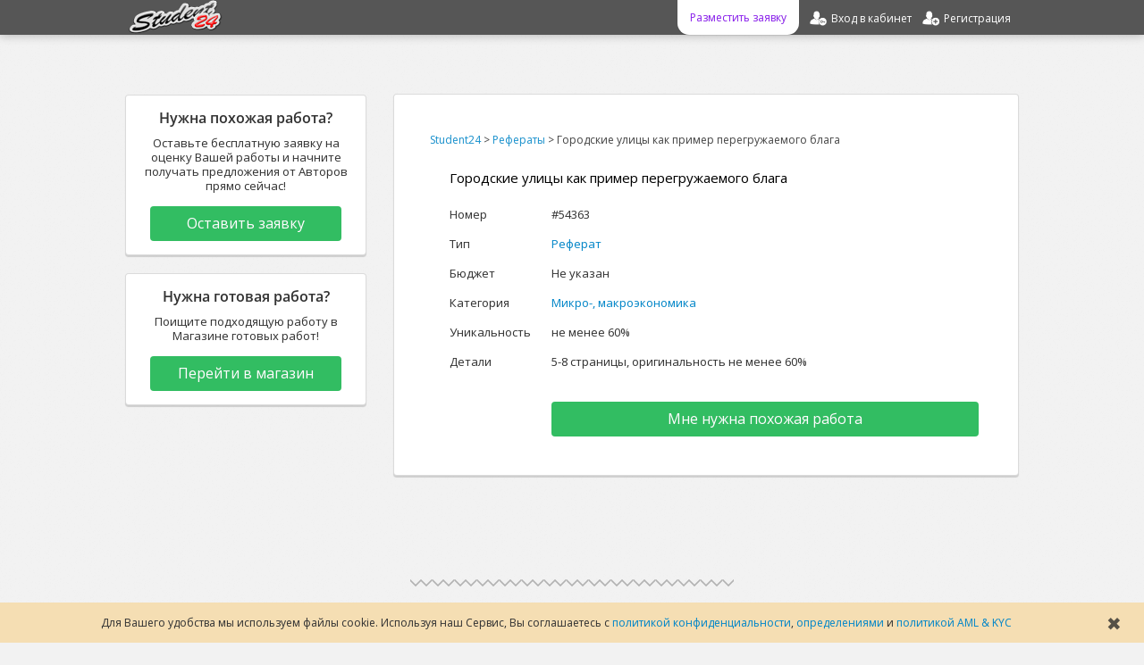

--- FILE ---
content_type: text/html; charset=UTF-8
request_url: https://student24.by/projects/id54363
body_size: 11261
content:
<!DOCTYPE html PUBLIC "-//W3C//DTD XHTML 1.0 Transitional//EN" "http://www.w3.org/TR/xhtml1/DTD/xhtml1-transitional.dtd">
<html xmlns="http://www.w3.org/1999/xhtml"  prefix="og: http://ogp.me/ns#">
<head>
<title>Городские улицы как пример перегружаемого блага - Реферат - Микро-, макроэкономика</title> 
<meta name="description" content="Реферат на тему &#039;Городские улицы как пример перегружаемого блага&#039;. Заказать на сайте Student24!" />
<!-- meta name="keywords" content="Городские улицы как пример перегружаемого блага, Реферат, Микро-, макроэкономика, Реферат на тему &#039;Городские улицы как пример перегружаемого блага&#039;. Заказать на сайте Student24!, заказать курсовую работу, заказать контрольную работу, student24, st..." / -->
<meta http-equiv="content-type" content="text/html; UTF-8" />
<meta name="viewport" content="width=device-width, initial-scale=1" />
<meta property="og:title" content="Городские улицы как пример перегружаемого блага - Реферат - Микро-, макроэкономика" />
<meta property="og:description" content="Реферат на тему 'Городские улицы как пример перегружаемого блага'. Заказать на сайте Student24!" />

<meta property="og:site_name" content="Student24" />
<meta property="og:image" content="https://student24.by/images/logo1000x500.png" />
<meta property="og:url" content="https://student24.by/projects/id54363" />
<meta property="og:type" content="website" />
<link rel="canonical" href="https://student24.by/projects/id54363" />

<script async>

	var delay = 7500;

	setTimeout(() => {
		<!-- Google Tag Manager -->
			(function(w,d,s,l,i){w[l]=w[l]||[];w[l].push({'gtm.start':new Date().getTime(),event:'gtm.js'});var f=d.getElementsByTagName(s)[0],j=d.createElement(s),dl=l!='dataLayer'?'&l='+l:'';j.async=true;j.src='https://www.googletagmanager.com/gtm.js?id='+i+dl;f.parentNode.insertBefore(j,f);})(window,document,'script','dataLayer','GTM-M2VSK9B');
		<!-- End Google Tag Manager -->
	}, delay)
</script>


<base href="https://student24.by/" />

<link rel="shortcut icon" type="image/x-icon" href="favicon.ico" />
<link rel="apple-touch-icon" sizes="180x180" href="/apple-touch-icon.png" />
<link rel="icon" type="image/png" sizes="32x32" href="/favicon-32x32.png" />
<link rel="icon" type="image/png" sizes="16x16" href="/favicon-16x16.png" />
<link rel="manifest" href="/site.webmanifest" />
<link rel="mask-icon" href="/safari-pinned-tab.svg" color="#e50e0e" />
<meta name="msapplication-TileColor" content="#2b5797" />
<meta name="theme-color" content="#ffffff" />

<link href="themes/bootlance/bootstrap/css/bootstrap.min.css?update=1636024375" type="text/css" rel="stylesheet" />
<link href="themes/bootlance/bootstrap/css/bootstrap-responsive.css?update=1636024375" type="text/css" rel="stylesheet" />
<link href="themes/bootlance/css/modalbox.css?update=1636024375" type="text/css" rel="stylesheet" />
<link href="themes/bootlance/css/style.css?update=1636024375" type="text/css" rel="stylesheet" />
<link href="themes/bootlance/css/fonts.css?update=1636024375" type="text/css" rel="stylesheet" />
<script type="text/javascript" src="js/jquery.min.js?update=1636024375"></script>
<script type="text/javascript" src="js/jqModal.min.js?update=1636024375"></script>
<script type="text/javascript" src="js/base.js?update=1636024375"></script>
<script type="text/javascript" src="js/ajax_on.js?update=1636024375"></script>
<script type="text/javascript" src="plugins/catselector/js/catselector.js?update=1636024375"></script>
<script type="text/javascript" src="plugins/locationselector/js/locationselector.js?update=1636024375"></script>
<script type="text/javascript" src="themes/bootlance/bootstrap/js/bootstrap.min.js?update=1636024375"></script>
<script type="text/javascript" src="themes/bootlance/js/js.js?update=1636024375"></script>
<script type="text/javascript" src="js/jquery.bootstrap-autohidingnavbar2.min.js?update=1636024375" async></script>

	<script type="application/ld+json">
		{ 
			"@context": "http://schema.org",
			"@type": "WebSite",
			"creator": {
				"@type": "Organization",
				"legalName": "TaskWork International Group Limited",
				"alternateName": "Student24",
				"logo": "https://student24.by/themes/bootlance/img/logotip.png",
				"foundingDate": 2008,
				"contactPoint": {
					 "@type": "ContactPoint",
					 "contactType": "customer support",
					 "email": "support@student24.org",
					 "url": "https://student24.by"
				 }
			},
			"image": "https://student24.by/images/logo1000x500.png",
			"name": "Student24",
			"url": "https://student24.by/projects/id54363",
			"headline": "Городские улицы как пример перегружаемого блага - Реферат - Микро-, макроэкономика",
			"description": "Реферат на тему &#039;Городские улицы как пример перегружаемого блага&#039;. Заказать на сайте Student24!",
			"isFamilyFriendly": true,
			 "sameAs": [
				 "https://vk.com/student24org",
				 "https://www.facebook.com/student24.org",
				 "https://twitter.com/student24org"
			 ]
		}
	</script>

</head>

<body>

	<style>
		.usecookieinform{
			position: fixed;
			bottom: 0px;
			padding: 15px;
			font-size: 12px;
			box-sizing: border-box;
			background-color: wheat;
			width: 100%;
			text-align: center;
			margin: auto;
			left: 0;
			right: 0;
			z-index: 1045;
			transition: linear 0.45s;
		}
		.usecookieinform>div{
			margin-right: 35px;
		}
		.usecookieinform>span{
			font-size: 20px;
			opacity: 0.75;
			color: #222222;
			right: 25px;
			top: calc(50% - 12px);
			position: absolute;
			cursor: pointer;
			transition: linear 0.15s;
		}
		.usecookieinform>span:hover{
			opacity: 1;
		}

	</style>

	<script>
	
		var cookieFlag = true;
		
		$(document).ready(setTimeout(function(){if(cookieFlag){$('.usecookieinform').css({'bottom' : '-125px'}); document.cookie = "usecookieinform=true;";}}, 15000));
		
		$('.usecookieinform').live('hover', function(){
			cookieFlag = false;
		});
		
		$('.usecookieinformclose').live('click', function(){
			document.cookie = "usecookieinform=true;";
			$('.usecookieinform').css({'bottom' : '-125px'});
		});
		
	</script>	

	<div class='usecookieinform'>
		<div>
		Для Вашего удобства мы используем файлы cookie. Используя наш Сервис, Вы соглашаетесь с <a rel="nofollow" href="useragreement/privacy_policy">политикой конфиденциальности</a>, <a rel="nofollow" href="useragreement/definitions">определениями</a> и <a rel="nofollow" href="useragreement/aml_and_kyc">политикой AML & KYC</a>
		</div>
		<span class="usecookieinformclose">
			&#10006;
		</span>
	</div>

<!-- 

<div class="loader2">
	<div class="loader2_inner"></div>
</div>

<script>
	$( window ).on("load", function() {
	   $('.loader2, .loader2_inner').css('opacity', '0');
		setTimeout(function(){
			$('.loader2, .loader2_inner').css('display', 'none');
		},250);
	});
	
	$(window).on('beforeunload', function(){
		$('.loader2, .loader2_inner').css('display', '');
		$('.loader2, .loader2_inner').css('opacity', '1');
	});
	
</script>

-->

<!-- Google Tag Manager (noscript) -->
	<noscript><iframe src="https://www.googletagmanager.com/ns.html?id=GTM-M2VSK9B" height="0" width="0" style="display:none;visibility:hidden"></iframe></noscript>
<!-- End Google Tag Manager (noscript) -->


	<div id="wrapper" class="container">
	
		<link href="themes/bootlance/css/sidenav.css?update=1636024375" type="text/css" rel="stylesheet">
		<script type="text/javascript" async src="js/sidenav.js?update=1636024375"></script>
		<div id="mySidenav" class="sidenav">
		  <a href="javascript:void(0)" rel="nofollow" class="closebtn" onclick="closeNav()" style="font-size: 35px; height: 35px; width: 35px; text-align: center;">&times;</a>
				<a href="zakaz">Заказать работу</a>
				<a href="market" rel="nofollow">Готовые работы</a>
				
						<a href="partners" rel="nofollow">Партнёрка</a>
				<a href="login" rel="nofollow">Вход</a>
				<a href="register" rel="nofollow">Регистрация</a>

		</div>
	
		<div class="navbar navbar-inverse navbar-fixed-top navbar-fixed-top-mobile">
			<div class="navbar-inner">
				<div class="container">
					
							<a id="logotip"  href="/"  title="Городские улицы как пример перегружаемого блага - Реферат - Микро-, макроэкономика" class="hide979">
								<img src="themes/bootlance/img/logotip.png" alt="Городские улицы как пример перегружаемого блага - Реферат - Микро-, макроэкономика" style="height: 38px"/>
							</a>
						
						<ul class="nav pull-right owmheaderlink">
							<a class='pointer mobile_menu_icon' rel="nofollow" onclick="openNav()" style="margin:1px 5px 0 0; width: 27px;padding: 7px;float: left;">
										<img src="images/icons/default/mobile_menu.png">
							</a>
						</ul>
						
						
						<style>

							@media(max-width: 979px){
								#nav-main-ul{
									width: calc(100% - 57px);
									max-width: 400px;
									display: flex;
									flex-direction: row-reverse;
									justify-content: space-around;
								}
								
								#nav-main-ul>li{
									margin: 0;
								}
								
								.navbar .nav>li {float: none}
							}
							
							@media(max-width: 280px){
								#nav-main-ul{
									display: none;
								}
							}
							
						</style>
						
						
														<ul class="nav pull-right owmheaderlink" id="nav-main-ul">
							
							<li>
								<a href="register" rel="nofollow">
									<div class="registration-link">
										<div class="hide979">
											Регистрация
										</div>
									</div>
								</a>
							</li>
																												
							<li>
								<a href="login" rel="nofollow">
									<div class="login-link">
										<div class="hide979">
											Вход в кабинет
										</div>
									</div>
								</a>
							</li>
														
								<!-- li>
									<a href="market" rel="nofollow">
										<div class="market-link">
											<div class="hide979">
												Готовые работы
											</div>
										</div>
									</a>		
								</li -->
							<li>
								<a href="zakaz">
									<div class="order-link">
										<div class="hide979">
												Разместить заявку
										</div>
									</div>
								</a>
							</li>
							
							</ul>
							
											</div>
			</div>
		</div>		
		
		<script>			
		
			$(document).ready( function(){
			
				if(typeof priceFormatMaxValue == 'undefined'){
					var priceFormatMaxValue = Math.round(300000*0.0110766/0.0110766);
					var priceFormatMaxValue_numbers_count = String(priceFormatMaxValue).length;
					// округление до старшего десятка
					priceFormatMaxValue =  Math.round(priceFormatMaxValue * Math.pow(10, 1 - priceFormatMaxValue_numbers_count)) * Math.pow(10, priceFormatMaxValue_numbers_count - 1);
				}
			
				if(typeof priceFormatDecimals == 'undefined'){
					var priceFormatDecimals = 1;
				}
						
				$('.money-format').priceFormat(priceFormatMaxValue, priceFormatDecimals);
				
				var CMSH = 'Подтверждение';
				var CMST = 'Выполнение данного действия требует дополнительного подтверждения с Вашей стороны.';
				var CMSY = 'Подтвердить';
				var CMSN = 'Отмена';
				var CMSC = 'Закрыть';
	
				$('.confirmmsg').confirmMsgSet(CMSH, CMST, CMSY, CMSN, CMSC);
				
			});
			
		</script>
		
		<div id="main" class="content"><style>

	.btn-superlarge.btn-success {
		border: none;
		box-shadow: none;
		padding: 10px;
		font-size: 16px;
	}
	.status{
		box-sizing: border-box;
		margin: 15px 0 30px 0;
		display: inline-block;
		text-align: right;
		float: right;
		width: 100%;
		margin-right: 5px;
		font-size: 17px;
	}
	
	.row{
		margin: 30px 0 0 0;
	}
	.span3{
		float: left;
		margin: 0;
	}
	.span7{
		box-sizing: border-box;
		margin: 0 0 20px 20px;
		float: right;
	}
	
	.span7.well{
		padding: 25px 30px;
	}
	
	@media (max-width: 767px){

		.span7.well{
			padding: 15px 20px;
		}
		.span7, .span3{
			clear: both;
			float: none;
			margin: 20px 0;
		}
		#itemdesctable{
			margin: 0!important;
			width: 100%!important;
		}
	}

	@media (max-width: 480px){
		.status{
			text-align: center;
			margin-right: 0;
		}
		.span7.well{
			padding: 10px;
		}
		.producttabletitles{
			display: none;
		}
	}

	@media (max-width: 360px){
	
		#itemdesctable tr td:first-child{
			margin-top: 10px;
			font-weight: bold;
		}
		#itemdesctable td{
			width: 100%;
			display: inline;
			padding: 2px 1px;
		}
		#itemdesctable .mydatefaq{
			display: none;
		}
		#itemdesctable tr{
			margin-bottom: 8px;
			display: block;
		}
	}	
</style>

<div class='status'>
	
								</div>


<div class="span3">
	
													<div>

		
				
		
					
		
		
																
		
	</div>	
</div>

<script>

	$(".prjdelete").live('click', function(){
		var href = $(this).attr('href');
		confirmmsg('Удаление',
			'Данные по проекту будут полностью удалены вместе с предложениями Авторов, сообщениями и файлами. Восстановить данные будет невозможно. Вы действительно хотите удалить Ваш проект?', 
			href,
			'Удалить', 'Отмена');
			
		return false;
	});
	
	$(".hideprjbutton").live('click', function(){
		var href = $(this).attr('href');
		confirmmsg('Скрыть проект',
			'После того как проект будет скрыт, Авторы не смогут связаться с Вами или добавить свои предложения. Вы действительно хотите скрыть данный проект?', 
			href,
			'Скрыть', 'Отмена');
			
		return false;
	});
</script>

<div class="span7 well">	
	
			<div class="breadcrumb" style='margin: 10px 0 10px 10px; font-size: 12px;opacity: 0.9;'><a href="https://student24.by" title="Student24">Student24</a> > <a href="zakaz-referat" title="Рефераты">Рефераты</a> > <span>Городские улицы как пример перегружаемого блага</span></div>
		<table class="table"  id='itemdesctable' style='margin: 0 0 10px 25px; width: 95%;'>
			<tr>
				<td colspan=2>
					<h1 style='font-size: 15px; line-height: 1.25; color: black; margin-top: 0;'>
					
						Городские улицы как пример перегружаемого блага
						
					</h1>
				</td>
			</tr>	
			
			<tr>
				<td>Номер</td>
				<td>
					#54363
				</td>
			</tr>
			
									
			
			<tr>
				<td width=100>Тип</td>
				<td>
						<a href='zakaz-referat'>Реферат</a>
				</td>
			</tr>
			
			<tr>
				<td>Бюджет</td>
				<td>
																		Не указан
					
				</td>
			</tr>
			
			<tr>
				<td>Категория</td>
				<td>
				
						<a href='zakaz-referat-micromacroeconomics'>Микро-, макроэкономика</a>
				</td>
			</tr>	
			
			<tr>
				<td>Уникальность</td>
				<td>
					
						не менее 60% 

				</td>
			</tr>
			
									<tr>
				<td>Детали</td>
				<td>
						5-8 страницы, оригинальность не менее 60%
	
				</td>
			</tr>
			
			
									
			
				<tr>
					<td></td>
					<td>
						<a class='btn btn-superlarge btn-success width100' href="zakaz-referat-micromacroeconomics" style="margin-top: 20px">
							Мне нужна похожая работа
						</a>
					</td>
				</tr>
		</table>
</div>	

		<div class='span3'>	
		
			<div class='well'  style='text-align: center'>
				<div style='font-weight: bold; margin-bottom: 10px; font-size: 16px;'>
					Нужна похожая работа?
				</div>
				<div style='margin-bottom:15px;'>	
					Оставьте бесплатную заявку на оценку Вашей работы и начните получать предложения от Авторов прямо сейчас!
				</div>
				<a class='btn btn-superlarge btn-success width90' href="zakaz-referat-micromacroeconomics">
					Оставить заявку
				</a>
			</div>
			
				<div class='well'  style='text-align: center'>
					<div style='font-weight: bold; margin-bottom: 10px; font-size: 16px;'>
						Нужна готовая работа?
					</div>
					<div style='margin-bottom:15px;'>	
						Поищите подходящую работу в Магазине готовых работ!
					</div>
					<a class='btn btn-superlarge btn-success width90' href="market">
						Перейти в магазин
					</a>
				</div>
				
		</div>		
			<div class="width100 clear" style="margin: 0 0 80px  0;" id='topaging'>
		<br>


		




<style>

	.dropdown>ul>a{
		margin: 0 5px;
	}
	
	.offer_buttons{
		/* float: right; */
		margin: 5px 0 15px 0;
		width: 100%;
	}
	.offer_buttons>div, .offer_buttons>a{
		margin-left: 7px;
		float: right;
	}
	.offer_text{
		padding: 7px !important;
		margin: 10px 0 15px 0 !important;
		width: calc(100% - 300px);
		display: inline-block !important;
		max-width: 615px !important;
		border: none;
		background-color: transparent;
		box-shadow: none;
	}
	.offer_information{
		margin: 0 20px 20px 15px;
		float: left;
	}
	
	.my_message{
		float: left;
	}
	
	.not_my_message{
		float: right;
	}
	.offer_avatar_and_information_block{
		margin: 10px 10px 0 10px;
		float: left;
		clear: both;
	}
	
	.messages_link{
		float: right;
		clear: both;
	}	
	
	.online_status{
		background-color: white;
		border-radius: 50%;
		height: 10px;
		position: relative;
		width: 10px;
		margin: 25px -30px -35px;
		float: right;
		display: none;
	}
	
	.online_status.big{
		position: absolute;
		height: 14px;
		width: 14px;
		margin: -14px 0px 0 55px;
	}
	
	.online_status:before{
		content: '';
		border-radius: 50%;
		position: absolute;
		height: 6px;
		width: 6px;
		margin: 2px;
	}
	
	.online_status.offline:before{
		background-color: rgba(255, 0, 0, 0.8);
	}
		
	.online_status.online:before{
		background-color: rgba(39, 208, 39, 0.8);
	}
	
	.online_status.big:before{
		height: 9px;
		width: 9px;
		margin: 2.5px;
	}
	
	.unread{
		display: block;
		margin: 14px 10px;
		width: 5px;
		height: 5px;
		border-radius: 50%;
		background-color: rgba(88, 70, 255, 0.6);
	}

	@media(max-width:660px){
		
		.dialog_users_avatars{
			margin-top: 2px;
			width: 15px;
			height: 15px;
		}
		.dialog_users_avatars, .dialog_users_avatars>img{
			width: 15px;
			height: 15px;
			margin-right: 0px;
			margin-left: 0px;
		}
		.my_dialog_row>a.dialog_users_avatars{
			margin-right: 5px;
			margin-left: -3px;
			float: left;
		}
		.not_my_dialog_row>a.dialog_users_avatars{
			margin-left: 5px;
			margin-right: -3px;
			float: right;
		}
		
		.not_my_message{
			background-color: #ededfc;
			margin: 0 0px 8px 0% !important;
			max-width: 85% !important;
			box-sizing: border-box;
		}
		.not_my_message.admin_message{
			background-color: #ffffff;
		}
		
		.my_message{
			margin: 0 0px 8px 0% !important;
			max-width: 85% !important;
			box-sizing: border-box;
		}
		
		.unread{
			margin-right: 12px;
			margin-left: 12px;
		}
		
		.offer_text{
			max-width: 90% !important;
			width: 90% !important;
			margin: 10px auto !important;
			display: block !important;
		}
	}
	
	@media(max-width:480px){
		.offer_text{
			text-align: center;
		}
		.offer_avatar_and_information_block{
			text-align: center;
			margin-bottom: 15px;
			float: none;
		}
		.offer_buttons>div, .offer_buttons>a{
			margin: 20px auto;
			display: block;
			padding: 6px 0;
			width: 75%;
			float: none;
		}
		.offer_buttons{
			width: 100%;
			text-align: center;
		}
		.offerowneravatar{
			text-align: center;
		}
		
		.offer_information{
			float: none;
			margin-bottom: 10px;
		}
		
		.ownlist {
			padding: 8px;
		}
		.messages_link{
			float: none;
		}
		
		.dropdown{
			display: none;
		}
		
		.online_status_dialog{
			display: none;
		}
		
		.offerowneravatar>.online_status{
			margin-left: calc(50% - 15px);
		}
		.offerowneravatar>.online_status:before{
			margin: 2.5px -4px;
		}
	}
	
	
	@media(max-width:360px){
		
		.dialog_row{
			margin: 6px !important;
		}
		
		.unread{
			margin-right: 5px;
			margin-left: 5px;
		}
		
	}
	
</style>

<div id="alloffers">	
	<div id="offers">	
							</div>
</div>

<script>

	$('.paginationlink').live('click', function(){
		$('#offers').css({'opacity': '0.5'});
		$('#alloffers').load($(this).attr('href') + ' #offers');
		
		destination = $('#topaging').offset().top-50;
		$('html,body').animate( { scrollTop: destination }, 500);
		
		return false;
	});
					
	$('.sort').live('click', function(){
	
		var sort_id = parseInt($(this).attr('id'));
		if(!$('div').is('.loader')) $('#alloffers').before('<div class=loader></div>');
		$('#offers').css({'opacity' : '0.5'});
		
		$('#alloffers').load('index.php?e=projects&id=54363&sortparam=' + sort_id + '&a=sort #offers', function(){
			$('.loader').remove();
		});
		return false;
	});
	
</script>
	</div>	



<style>

	.mainblock2{
		text-align: center;
		margin: 100px 0;
		display: table;
	}
		
	.mainblock2>p{
		font-size: 28.5px;
		line-height: 34px;
		font-family: inherit;
		font-weight: 100;
		text-indent: 0px;
		margin-bottom: 50px;
	}
	
	.mainblock2>div>div>div{
		width: 50%;
		margin: auto;
		float: left;
		padding: 2% 0;
	}
	.mainblock2>div>div>div>span{
		display: inline-block;
		vertical-align:	bottom;
		width: calc(100% - 175px);
		text-align: justify;
		margin: 5px 0;
	}
	.mainblock2>div>div>div>span>a{
		text-decoration: underline;
	}
	
	.mainblock2>div>div>div>img{
		margin: 8px 30px 12px 30px;
		height: 65px;
		opacity: 0.95;
		transition: all linear 0.25s;
	}
	
	.mainblock2>div>div>div:hover>img{
		margin: 8px 20px 12px 20px;
	}
	
	.mainblock2>div>div>div>span>div{
		display: block;
		font-size: 20px;
		margin-bottom: 10px;
	}

	.mainblock3{
		text-align: center;
		margin: 100px auto 50px auto;
		display: inline-block;
		width: 100%;
	}

	.mainblock3>p{
		font-size: 28.5px;
		line-height: 1.25;
		font-family: inherit;
		font-weight: 100;
		text-indent: 0px;
		margin-bottom:75px
	}
	.mainblock3>div{
		width: 979px;
	}
	.mainblock3>div>div{
		border-radius: 4px;
		height: 125px;
		display: inline-block;
		float:left;
		text-align: left;
		padding: 8px;
		padding-bottom: 25px;
		width: 310px;
		transition: background-position linear 0.25s;
	}

	 .mainblock3>div>div>a{
		font-size: 20px;
		line-height: 40px;
	}
	.mainblock3>div>div>img{
		float: left;
		margin-right: 18px;
		width: 70px;
	}
	.mainblock3>div>div>span{
		display: table-cell;
	}
	.mainblock3>div>div>div>a{
		font-size: 16px;
		padding: 5px 30px;
		margin: 30px 0 0 0;
		opacity: 0;
		transition: opacity linear 0.25s;
	}

	.mainblock3>div>div:hover>div>a{
		opacity: 1 !important;
		transition: opacity linear 0.25s;
	}
	
	.mainblock4{
		text-align: center;
		margin: 100px 0 125px 0;
	}
	
	.mainblock4>span{
		font-size: 28.5px;
		line-height: 1.2;
		margin-bottom: 70px;
		width: 80%;
		display: block;
		margin: auto;
	}
	
	.mainblock7{
		margin-top: 75px;
		text-align: center;
	}
	.mainblock7>p{
		margin: 100px auto 75px auto;
		line-height: 1.25;
		text-align: center;
		width: 80%;
		font-size: 27.5px;
		text-indent: 0px;
		
	}
	.mainblock7>div{
		margin: auto;
		width: 80%;
		max-width: 600px;
		text-align: center;
		margin-bottom: 75px;
	}
	.mainblock7>div>p{
		margin: 75px 10px;
		font-size: 16px;
		line-height: 1.2;
		text-indent: 0;
	}
	
	.mainblock7>div>div>a{
		width: 80% !important;
		max-width: 300px;
		margin: auto;
	}
	
 @media (max-width: 979px) {  
 
	.mainblock2>div>div>div{
		display: inline-block;
		width: 100%;
		margin-bottom: 20px;
		padding: 0;
	  }
	  
	.mainblock3>div{
		width: 630px;
		margin: auto;
	}
	.mainblock3>div>div{
		padding: 5px;
		width: 305px;
	}
	.mainblock3>div>div>img{
		margin-right: 15px;
	}
	.mainblock3>div>div>a{
		font-size: 18px;
	}
}
 
	@media (max-width: 660px){

		.mainblock3>p{
			font-size: 20px;
		}
		
		 .mainblock3>div{
			width: 325px;
			margin: auto;
		}
		 .mainblock3>div>div{
			padding: 6px;
		}
		
		.mainblock7>p{
			font-size: 20px;
			width: 95%;
		}
		.mainblock7>span{
			width: 85%;
		}
		.mainblock7>div{
			width: 90%;
		}
	}
	 
	@media (max-width: 600px) { 
	
	.mainblock2>p{
		font-size: 20px;
		line-height: 20px;
		margin-bottom: 50px;
	}

	.mainblock2>div>div>div>img {
		display: none;
	}

	.mainblock2>div>div>div>span {
		display: inline-block;
		vertical-align: bottom;
		width: calc(100% - 50px);
		text-align: justify !important;
	}

	.mainblock2>div>div>div>span>div {
		display: block;
		font-size: 15px;
		font-weight: bold;
		margin: 10px 0;
		text-align: left!important;
	}
	
		.mainblock3>div{		
			width: 260px;
		}
		.mainblock3>div>div>a {
			font-size: 15px;
			line-height: 25px;
		}
		.mainblock3>div>div {
			padding: 1%;
			width: 98%;
			float: none;
			margin-bottom: 25px;
			height: 110px;
		}
		.mainblock3>div>div>div>a {
			font-size: 15px;
			padding: 5px 15px;
			margin: 25px 0 0 20px;
			opacity: 1;
		}
		
		.mainblock4>span{
			font-size: 20px;
		}

	}
	
</style>

	<!-- div style='text-align: center; clear: both; margin-top: 100px;'>
		<img src='images/index/razdelitel.png' alt='Разделитель'/>
	</div>	
	
		<div class='mainblock3'>
		<p>
			Разместите Ваше задание на оценку
		</p>
		<div>
			<div>
				<img src='images/index/diplom.png' alt='Заказать дипломную работу' title='Заказать дипломную работу'/>
				<a href="zakaz-diplom-micromacroeconomics">
					Диплом
				</a>
				<span>
					От 2 999 RUB от 7 дней
				</span>
				<div>
					<a class='btn' href="zakaz-diplom-micromacroeconomics" rel="nofollow">
						Подробнее
					</a>
				</div>
			</div>
			<div>
				<img src='images/index/kursovaya.png' alt='Заказать курсовую работу' title='Заказать курсовую работу'/>
				<a href="zakaz-kursovaya-micromacroeconomics">
					Курсовая
				</a>
				<span>
					От 999 RUB от 2 дней
				</span>
				<div>
					<a class='btn' href="zakaz-kursovaya-micromacroeconomics" rel="nofollow">
						Подробнее
					</a>
				</div>
			</div>
			<div>
				<img src='images/index/kontrolnaya.png' alt='Заказать контрольную работу' title='Заказать контрольную работу'/>
				<a href="zakaz-kontrolnaya-micromacroeconomics">
					Контрольная
				</a>
				<span>
					От 299 RUB от 5 часов
				</span>
				<div>
					<a class='btn' href="zakaz-kontrolnaya-micromacroeconomics" rel="nofollow">
						Подробнее
					</a>
				</div>
			</div>
			
			<div>
				<img src='images/index/referat.png' alt='Заказать реферат' title='Заказать реферат'/>
				<a href="zakaz-referat-micromacroeconomics">
					Реферат
				</a>
				<span>
					От 299 RUB от 4 часов
				</span>
				<div>
					<a class='btn' href="zakaz-referat-micromacroeconomics" rel="nofollow">
						Подробнее
					</a>
				</div>
			</div>
			
			<div>
				<img src='images/index/otchet.png' alt='Заказать отчёт по практике' title='Заказать отчёт по практике'/>
				<a href="zakaz-report-micromacroeconomics">
					Отчёт
				</a>
				<span>
					От 999 RUB от 2 дней
				</span>
				<div>
					<a class='btn' href="zakaz-report-micromacroeconomics" rel="nofollow">
						Подробнее
					</a>
				</div>
			</div>
			
			<div>
				<img src='images/index/other.png' alt='Оценить работу'/>
				<a href="zakaz?c=micromacroeconomics">
					Оценка работ
				</a>
				<span style='background-color: greenyellow;'>
					Бесплатно! От 10 мин
				</span>
				<div>
					<a class='btn' href="zakaz?c=micromacroeconomics" rel="nofollow">
						Подробнее
					</a>
				</div>
			</div>
		</div>
	</div>
	
	<div style='text-align: center; clear: both;'>
		<img src='images/index/razdelitel.png' alt='Разделитель'/>
	</div>
	
<div class='mainblock2'>
	<p>Преимущества Сервиса</p>
	
	<div>
			<div>
			
				<div>
					<span  style='text-align: right'>
						<div>Стоимость</div>
							Вы взаимодействуете с Авторами напрямую, как результат - цены приятно отличаются от альтернативных
					</span>
					<img src='images/index/price.png' alt='Стоимость'/>
				</div>
				
				<div>
					<img src='images/index/garand.png' alt='Качество'/>
					<span style="text-align: left">
						<div>Качество</div>
							Мы сотрудничаем только с профессионалами, поэтому результат всегда находится на самом высоком уровне
					</span>
				</div>
			</div>
	</div>
	
	<div>
			<div>
			
				<div>
					<span style='text-align: right'>
						<div>Надёжность</div>
							Мы являемся зарегистрированным юридическим лицом и осуществляем свою деятельность в полном соответствии с законом
					</span>
					<img src='images/index/timer.png' alt='Надёжность'/>
				</div>
				
				<div>
					<img src='images/index/shield.png' alt='Гарантии'/>
					<span style="text-align: left">
						<div>Гарантии</div>
							Сервис Student24 гарантирует качество и сроки оказываемых услуг, а также надёжную защиту Ваших денежных средств
					</span>
				</div>
			</div>
	</div>
</div -->



	<div style='text-align: center; clear: both;'>
		<img src='images/index/razdelitel.png' alt='Разделитель'/>
	</div>

	<div id="mainblock4" class='mainblock4'>
		 
			<span>
				Похожие рефераты
			</span>
			
			<script src="js/amazingcarousel.js?update=1636024375"></script>
			<link rel="stylesheet" type="text/css" href="themes/bootlance/css/initcarousel-2.css?update=1636024375">
			<script src="js/initcarousel-2.js?update=1636024375"></script>

			<div id="amazingcarousel-container-2" style='margin-top: 70px;'>
				<div id="amazingcarousel-2" style="display:none; position:relative; width:100%; margin:0px auto;">
					<div class="amazingcarousel-list-container">
						<ul class="amazingcarousel-list">
			
								<li class="amazingcarousel-item">
											
									<div class="amazingcarousel-item-container">

											<div style='color: #ccc'>
												<a style='color: #ccc' href='zakaz-referat'>Реферат</span></a>
											</div>
										
											<div style='color: #ccc'>
												<a style='color: #ccc' href='zakaz-referat-micromacroeconomics'>Микро-, макроэкономика</span></a>
											</div>
										<div style='margin-top: 5px; font-size: 15px;'>
											<a href='projects/id7250'><span>Проблема размывания прав собственности</span></a>
										</div>
										
									</div>
								</li>
								<li class="amazingcarousel-item">
											
									<div class="amazingcarousel-item-container">

											<div style='color: #ccc'>
												<a style='color: #ccc' href='zakaz-referat'>Реферат</span></a>
											</div>
										
											<div style='color: #ccc'>
												<a style='color: #ccc' href='zakaz-referat-micromacroeconomics'>Микро-, макроэкономика</span></a>
											</div>
										<div style='margin-top: 5px; font-size: 15px;'>
											<a href='projects/id17287'><span>характеристика основных макроэкономических показателей, отражающих экономический рост в Республике Беларусь. Количественный и качественный аспекты эко</span></a>
										</div>
										
									</div>
								</li>
								<li class="amazingcarousel-item">
											
									<div class="amazingcarousel-item-container">

											<div style='color: #ccc'>
												<a style='color: #ccc' href='zakaz-referat'>Реферат</span></a>
											</div>
										
											<div style='color: #ccc'>
												<a style='color: #ccc' href='zakaz-referat-micromacroeconomics'>Микро-, макроэкономика</span></a>
											</div>
										<div style='margin-top: 5px; font-size: 15px;'>
											<a href='projects/id33877'><span>Предпринимательская фирма на конкурентном рынке</span></a>
										</div>
										
									</div>
								</li>
								<li class="amazingcarousel-item">
											
									<div class="amazingcarousel-item-container">

											<div style='color: #ccc'>
												<a style='color: #ccc' href='zakaz-referat'>Реферат</span></a>
											</div>
										
											<div style='color: #ccc'>
												<a style='color: #ccc' href='zakaz-referat-micromacroeconomics'>Микро-, макроэкономика</span></a>
											</div>
										<div style='margin-top: 5px; font-size: 15px;'>
											<a href='projects/id28946'><span>Особенности регулирования уровня безработицы в Республике Беларусь</span></a>
										</div>
										
									</div>
								</li>
								<li class="amazingcarousel-item">
											
									<div class="amazingcarousel-item-container">

											<div style='color: #ccc'>
												<a style='color: #ccc' href='zakaz-referat'>Реферат</span></a>
											</div>
										
											<div style='color: #ccc'>
												<a style='color: #ccc' href='zakaz-referat-micromacroeconomics'>Микро-, макроэкономика</span></a>
											</div>
										<div style='margin-top: 5px; font-size: 15px;'>
											<a href='projects/id42713'><span>Особенности качества жизни в Республике Беларусь</span></a>
										</div>
										
									</div>
								</li>
								<li class="amazingcarousel-item">
											
									<div class="amazingcarousel-item-container">

											<div style='color: #ccc'>
												<a style='color: #ccc' href='zakaz-referat'>Реферат</span></a>
											</div>
										
											<div style='color: #ccc'>
												<a style='color: #ccc' href='zakaz-referat-micromacroeconomics'>Микро-, макроэкономика</span></a>
											</div>
										<div style='margin-top: 5px; font-size: 15px;'>
											<a href='projects/id17505'><span>Реферат "Перспективы вступления Беларуси в ВТО"</span></a>
										</div>
										
									</div>
								</li>
								<li class="amazingcarousel-item">
											
									<div class="amazingcarousel-item-container">

											<div style='color: #ccc'>
												<a style='color: #ccc' href='zakaz-referat'>Реферат</span></a>
											</div>
										
											<div style='color: #ccc'>
												<a style='color: #ccc' href='zakaz-referat-micromacroeconomics'>Микро-, макроэкономика</span></a>
											</div>
										<div style='margin-top: 5px; font-size: 15px;'>
											<a href='projects/id5746'><span>Реферат "Теория поведения потребителя"</span></a>
										</div>
										
									</div>
								</li>
								<li class="amazingcarousel-item">
											
									<div class="amazingcarousel-item-container">

											<div style='color: #ccc'>
												<a style='color: #ccc' href='zakaz-referat'>Реферат</span></a>
											</div>
										
											<div style='color: #ccc'>
												<a style='color: #ccc' href='zakaz-referat-micromacroeconomics'>Микро-, макроэкономика</span></a>
											</div>
										<div style='margin-top: 5px; font-size: 15px;'>
											<a href='projects/id35185'><span>3.	Взаимодействие реального и денежного секторов в малой открытой экономике Республики Беларусь.</span></a>
										</div>
										
									</div>
								</li>
								<li class="amazingcarousel-item">
											
									<div class="amazingcarousel-item-container">

											<div style='color: #ccc'>
												<a style='color: #ccc' href='zakaz-referat'>Реферат</span></a>
											</div>
										
											<div style='color: #ccc'>
												<a style='color: #ccc' href='zakaz-referat-micromacroeconomics'>Микро-, макроэкономика</span></a>
											</div>
										<div style='margin-top: 5px; font-size: 15px;'>
											<a href='projects/id32445'><span>Макроэкономическая политика.(Экономические аспекты устойчивого развития)</span></a>
										</div>
										
									</div>
								</li>
								<li class="amazingcarousel-item">
											
									<div class="amazingcarousel-item-container">

											<div style='color: #ccc'>
												<a style='color: #ccc' href='zakaz-referat'>Реферат</span></a>
											</div>
										
											<div style='color: #ccc'>
												<a style='color: #ccc' href='zakaz-referat-micromacroeconomics'>Микро-, макроэкономика</span></a>
											</div>
										<div style='margin-top: 5px; font-size: 15px;'>
											<a href='projects/id7567'><span>ОЛИГОПОЛИЯ: КОНЦЕПЦИИ ПРЕДПОЛАГАЕМЫХ ВАРИАЦИЙ</span></a>
										</div>
										
									</div>
								</li>
						</ul>
						
						<div class="amazingcarousel-prev"></div>
						<div class="amazingcarousel-next"></div>
							
					</div>
					<div class="amazingcarousel-nav"></div>
				</div>
			</div>	
	</div>
	
	<div style='text-align: center; clear: both;'>
		<img src='images/index/razdelitel.png' alt='Разделитель'/>
	</div>

	<div class="mainblock7">

		<p>
			Нужна похожая или такая же работа?
		</p>
		
		<div>
			<p>
				Добавьте Ваше задание и начните получать предложения от Авторов прямо сейчас! 
			</p>
			
			<div>
				<!-- a class="btn btn-superlarge btn-success" href="zakaz" -->
				<a class="btn btn-superlarge btn-success" href="zakaz-referat-micromacroeconomics">
					Добавить задание
				</a>
			</div>
			
		</div>		
	</div>
	
</div>
	
</div>
</div>

<style>

	#pre_footer{
		background-color: #2c2b29;
		box-shadow: 0px 5px 20px 0px #2c2b29;
	}

	#footer{
		padding-top: 25px;
		color: #ffffff;
	}
	
	#footer li{
		display: block;
	}

	#footer a{
		line-height: 1.75;
		color: gray;
		transition: color linear 0.15s;
	}
	
	#footer a.contacts{
		color: white;
	}

	#footer a:hover{
		color: gold;
	}
	
	#footer ul{
		margin-left: 5px;
	}
	
	#footer .social1{
		width: 30px;
		height: 30px;
		display: inline-block;
		margin: 3px 8px;
		opacity: 0.65;
		transition: opacity linear 0.30s;
	}
	
	#footer .social1:hover{
		opacity: 0.9;
	}
	
	#footer .social1.social1-vk{
		background: url(images/socials/vk50w-min.png) no-repeat;
		background-size: 30px;
	}
	#footer .social1.social1-fb{
		background: url(images/socials/f50w-min.png) no-repeat;
		background-size: 30px;
		margin-bottom: 5px;
	}
	#footer .social1.social1-go{
		background: url(images/socials/g50w-min.png) no-repeat;
		background-size: 26px;
		margin-bottom: 1px;
	}
	#footer .social1.social1-tw{
		background: url(images/socials/tw50w-min.png) no-repeat;
		background-size: 30px;
	}
	#footer .social1.social1-in{
		background: url(images/socials/in50w-min.png) no-repeat;
		background-size: 30px;
	}
	
	#footer_info{
		padding: 20px 0;
		float: right;
		display: inline-block;
		width: 100%;
		border-top: 1px solid grey;
	}
		
	#footer_info .paysystem div{
		display: block;
		float: left;
		opacity: 0.6;
		transition: opacity linear 0.30s;
		display: inline-block;
		margin: 0 10px;
	}
	
	#footer_info .paysystem div:hover{
		opacity: 0.9;
	}
	
	#footer_info .paysystem .visa{
		background: url(images/paysystems/visa-min.png) no-repeat;
		width: 70px;
		height: 23px;
		margin-top: 3px;
		background-size: 70px;
	}
	
	#footer_info .paysystem .mc{
		background: url(images/paysystems/mc-min.png) no-repeat;
		width: 45px;
		height: 28px;
		background-size: 45px;
	}	
	
	#footer_info .paysystem .free-kassa{
		background: url(https://www.free-kassa.ru/img/fk_btn/17.png) no-repeat;
		width: 87px;
		height: 28px;
		background-size: 87px;
	}
	
	#footer_info .paysystem .mir{
		background: url(images/paysystems/mir-min.png) no-repeat;
		width: 75px;
		height: 23px;
		background-size: 75px;
		margin-top: 3px;
	}
	
	#footer_info .paysystem .qiwi{
		background: url(images/paysystems/qiwi-min.png) no-repeat;
		width: 30px;
		height: 30px;
		background-size: 30px;
	}
	
	#footer_info .paysystem .yandex{
		background: url(images/paysystems/yandex-min.png) no-repeat;
		width: 25px;
		height: 32px;
		margin-top: -2px;
		background-size: 24px;
	}
	
	#footer_info .paysystem .wm{
		background: url(images/paysystems/wm-min.png) no-repeat;
		width: 29px;
		height: 29px;
		background-size: 29px;
	}
	
	#footer_info .paysystem .sb{
		background: url(images/paysystems/sb-min.png) no-repeat;
		width: 28px;
		height: 28px;
		background-size: 28px;
	}
	
	#foo_title{
		float: right;
		margin: 0;
	}
	
	#foo_title>div{
		text-align: right;
	}

	.footer_main_block{
		width: 31%;
		margin: 1%;
		float:left;
	}


	@media(max-width: 767px){
		
		#footer_info .paysystem div{
			display: none;
		}
	
		.footer_main_block{
			width: 50%;
			margin: unset;
			text-align: center;
		}

		.footer_forum_main_block{
			display: none;
		}
		
		#pre_footer{
			margin: 0 -10px;
			padding: 0 10px;
		}
	
		#foo_title{
			width: 100%;
			text-align: center;
		}
		
		#foo_title>div{
			text-align: center;
		}
		
		#foo_title>a{
			display: block;
			margin: 5px auto;
			width: 75%;
		}
		
		#footer .social1{
			opacity: 0.9;
		}
	}

	@media(max-width: 480px){
		.footer_main_block{
			width: 100%;
			text-align: center;
		}
	}
	
</style>

<div id="pre_footer">

		<style>
		
			.selectCircle{
				background-color: #565656 !important;
				padding: 5px;
				border-radius: 50%;
				width: 25px;
				height: 25px;
				position: fixed;
				right: 5%;
				cursor: pointer;
				opacity: 0.65;
				transition: opacity linear 0.25s;
				z-index: 2;
			}
			.selectCircle:hover{
				opacity: 1;
			}
			.selectCurrency{
				background: url(images/icons/default/money.png) 8.5px 7px no-repeat;
				top: 80px;
				background-size: 21px;
			}
			
			@media(max-width: 979px){
				.selectCircle{
					display: none;
				}
			}
			
		</style>
		
		<div class='selectCircle selectCurrency hidden' data-toggle="tooltip" data-placement="left" title="Выбрать валюту"></div>
		
				<script>
	
			$(document).ready( function(){
				currentHref = document.location.href;
				if(currentHref.indexOf('&selectCurrency') + 1)
					history.pushState(null, null, currentHref = currentHref.replace(/&selectCurrency=[^&]+/g, ''));
				if(currentHref.indexOf('&country2') + 1)
					history.pushState(null, null, currentHref = currentHref.replace(/&country2=[^&]+/g, ''));
			});
			
			$('.unit-box, .selectCurrency').live('click', function(){
				confirmmsg('Валюта',
					'<div id="currencyRadioBlock"><label class="radio"><input type="radio" checked name="currencyRadio" value="RUB">RUB (российский рубль)</label><label class="radio"><input type="radio"  name="currencyRadio" value="BYN">BYN (белорусский рубль)</label><label class="radio"><input type="radio"  name="currencyRadio" value="UAH">UAH (украинская гривна)</label><label class="radio"><input type="radio"  name="currencyRadio" value="KZT">KZT (казахстанский тенге)</label></div>',
					currentHref,
					'Применить', 'Отмена', 'Закрыть');
			});
					
			$('input[name="currencyRadio"]').live('click', function(){
				$('.btn-yes').attr('href', currentHref + '&selectCurrency=' + $(this).val());
			});
								
		</script>
		
	<div id="footer" class="container">
		
	<div class="footer_main_blocks">
	
		<div class="footer_main_block">
			КОНТАКТЫ
			<div class="margin10">	
			
								Почта
				<div style='margin: 6px 8px 20px'>
					&#9993; <a class='contacts' href="mailto:support@student24.org">support@student24.org</a>
				</div>
				
			</div>
		</div>
		
			<div class="footer_main_block footer_forum_main_block">
			
					Мессенджеры
					<div style='margin: 6px 8px 20px'>
						<ul>
							<li>
								<!-- a rel="nofollow" target='_blank' href="https://vk.com/im?&sel=-161310615">Диалог через vk.com</a -->
								<a rel="nofollow" target='_blank' href="https://vk.com/im?&sel=-105617765">Диалог через vk.com</a>
							</li>
							<li>
								<a rel="nofollow" target='_blank' href="https://telegram.me/Student24org">Чат через telegram</a>
							</li>
							<!-- li>
									<a rel="nofollow" href="https://api.whatsapp.com/send?phone=79082874012">Чат по Whatsapp</a>
							</li-->
							<!-- li>
									<a rel="nofollow" href="viber://chat?number=79082874012">Переписка по Viber</a>
							</li -->
							<li>
								<a rel="nofollow" target='_blank' href="https://m.me/student24.org">Мессенджер от facebook</a>
							</li>
						</ul>
					</div>	
					
			</div>
		
		
		<div class="footer_main_block">
			
			ОСНОВНОЕ
			<div class="margin10">
				Навигация
					<div style='margin: 6px 8px 20px'>
						<ul>
							<li>
								<a href="zakaz">Узнать стоимость</a>
							</li>
							<!-- li>
								<a href="market">Магазин</a>
							</li -->
							<!-- li>
								<a href="projects">Аукцион</a>
							</li -->
							
								<li>
									<a rel="nofollow" href="partners">Партнёрская программа</a>
								</li>
								<!-- li>
									<a rel="nofollow" href="review">Отзывы</a>
								</li -->
							
								<!-- li>
									<a rel="nofollow" href="users/authors">Рейтинг Авторов</a>
								</li -->

							<li>
								<a href="useragreement/definitions" rel="nofollow">
									Определения и термины
								</a>
							</li>
							<li>
								<a href="useragreement/privacy_policy" rel="nofollow">
									Конфиденциальность
								</a>
							</li>
							<li>
								<a href="useragreement" rel="nofollow">
									Пользовательское соглашение
								</a>
							</li>
							<!-- li>
								<a href="sitemap.html">
									Карта сайта
								</a>
							</li -->
						</ul>
					</div>
											</div>
			
			<div style='margin: 6px 10px 20px'>
				<!-- a target='_blank' rel="nofollow" href='https://vk.com/st24club' class='social1 social1-vk'></a -->
				<a target='_blank' rel="nofollow" href='https://vk.com/student24org' class='social1 social1-vk'></a>
				<a target='_blank' rel="nofollow" href='https://fb.me/student24.org' class='social1 social1-fb'></a>
				<a target='_blank' rel="nofollow" href='https://twitter.com/student24org' class='social1 social1-tw'></a>
				<!-- a target='_blank' rel="nofollow" href='https://plus.google.com/109030646435008139344' class='social1 social1-go hidden'></a -->
				<!-- a target='_blank' rel="nofollow" href='https://www.linkedin.com/company/student24' class='social1 social1-in hidden'></a -->
			</div>	
					
		</div>
		
	</div>	

	<div id="footer_info">
		
		<div class='paysystem'>
		
			<div class='visa' title='Visa' alt='Visa'></div>
			<div class='mc' title='MasterCard' alt='MasterCard'></div>
			<div class='mir' title='Mir' alt='Mir'></div>
			
		</div>
		
		<div id="foo_title">
			&copy; 2026 Student24

			<a href='/' title='Сервис Студентов и Авторов'>
				Сервис Студентов и Авторов
			</a>
			
		</div>
	</div>
	

	
</div>
			


</body>
</html>

--- FILE ---
content_type: text/css
request_url: https://student24.by/themes/bootlance/css/modalbox.css?update=1636024375
body_size: 613
content:
/* The Window's CSS z-index value is respected (takes priority). If none is supplied,
	the Window's z-index value will be set to 3000 by default (via jqModal.js). */

.jqmWindow {
    display: none;

    position: fixed;
    top: 50%;
    left: 50%;
	
	overflow: auto;

    background-color: #EEE;
    color: #333;
    border: 3px solid white;
    padding: 7px;
	text-align: center;
}

.jqmWindow h4 {
	border-bottom: 1px dotted #b0c4de;
	font-size: 14px;
	margin: 0 0 7px 0;
	padding: 0 0 5px 0;
	text-align: left;
	color: #3E606F;
}

.jqmWindow p{
	text-align: right;
	margin: 15px 0 0 0;
	font-size: x-small;
	text-transform: lowercase;
}

.jqmOverlay { background-color: #000; }

/* Background iframe styling for IE6. Prevents ActiveX bleed-through (<select> form elements, etc.) */
* iframe.jqm {
	position:absolute;
	top:0;
	left:0;
	z-index:-1;
	width: expression(this.parentNode.offsetWidth+'px');
	height: expression(this.parentNode.offsetHeight+'px');
}

/* Fixed posistioning emulation for IE6
     Star selector used to hide definition from browsers other than IE6
     For valid CSS, use a conditional include instead */
* html .jqmWindow {
     position: absolute;
     top: expression((document.documentElement.scrollTop || document.body.scrollTop) + Math.round(17 * (document.documentElement.offsetHeight || document.body.clientHeight) / 100) + 'px');
}